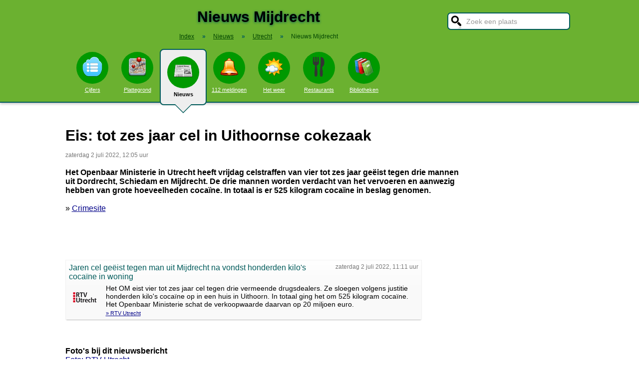

--- FILE ---
content_type: text/html; charset=UTF-8
request_url: https://www.stadindex.nl/mijdrecht/2903320-jaren-cel-geist-tegen-man-uit-mijdrecht-na-vondst-honderden-kilos-cocane-in-woning
body_size: 6706
content:
<!DOCTYPE html>
<HTML lang="NL" prefix="og: http://ogp.me/ns#">
<HEAD>
<TITLE>Eis: tot zes jaar cel in Uithoornse cokezaak</TITLE>
<meta charset="UTF-8">
<meta name="description" content="Het Openbaar Ministerie in Utrecht heeft vrijdag celstraffen van vier tot zes jaar ge&euml;ist tegen drie mannen uit Dordrecht, Schiedam en Mijdrecht.">
<meta name="twitter:card" content="summary">
<meta name="twitter:site" content="@Stadindex">
<meta property="og:url" content="https://www.stadindex.nl/mijdrecht/2903320-jaren-cel-geist-tegen-man-uit-mijdrecht-na-vondst-honderden-kilos-cocane-in-woning">
<meta property="og:title" content="Eis: tot zes jaar cel in Uithoornse cokezaak">
<meta property="og:description" content="Het Openbaar Ministerie in Utrecht heeft vrijdag celstraffen van vier tot zes jaar ge&euml;ist tegen drie mannen uit Dordrecht, Schiedam en Mijdrecht.">
<meta property="og:site_name" content="Stadindex.nl">
<meta property="og:locale" content="nl_NL">
<meta property="og:type" content="article">
<meta property="og:image" content="https://i.regiogroei.cloud/552x310/4e27a978-9fb7-30df-a337-89fd39bd9dba.jpg">
<script type="application/ld+json">{
 "@context": "https://schema.org",
 "@type": "NewsArticle",
 "mainEntityOfPage": "https://www.stadindex.nl/mijdrecht/2903320-jaren-cel-geist-tegen-man-uit-mijdrecht-na-vondst-honderden-kilos-cocane-in-woning",
 "headline": "Eis: tot zes jaar cel in Uithoornse cokezaak",
 "description": "Het Openbaar Ministerie in Utrecht heeft vrijdag celstraffen van vier tot zes jaar ge\u00ebist tegen drie mannen uit Dordrecht, Schiedam en Mijdrecht.",
 "url": "https://www.stadindex.nl/mijdrecht/2903320-jaren-cel-geist-tegen-man-uit-mijdrecht-na-vondst-honderden-kilos-cocane-in-woning",
 "author": {"@type": "Organization","name": "Crimesite"},
 "datePublished": "2022-07-02T12:05:55+02:00",
 "dateModified": "2022-07-02T12:05:55+02:00",
 "articleSection": ["Utrecht","Mijdrecht"],
 "image": ["https://i.regiogroei.cloud/552x310/4e27a978-9fb7-30df-a337-89fd39bd9dba.jpg"],
 "publisher": {"@type": "Organization","name": "Stadindex.nl","logo": {"@type": "imageObject","url": "https://www.stadindex.nl/pics/stadindex_logo.png","width": 192,"height": 192}}
 }</script><style>BODY{height:100%;padding:0;margin:0;font-family:Arial;font-size:16px}H1{margin:0;padding:17px 0 12px;font-size:30px;text-shadow:#005b5b 0 1px 5px}H2{font-family:Arial;font-size:18px;margin:0 0 5px 0}IMG{border:0}A{color:#008}A:hover{color:#03c}INPUT,SELECT,TEXTAREA{font-family:Roboto,Arial,sans-serif;font-size:13px;border:2px solid #005b5b;padding:6px;outline:0;border-radius:7px;background-color:#fff}INPUT:focus{border:2px outset #333}.button{border-color:#ddd;background:#eee}#inputsearch{width:200px;background:#fff url(/pics/sprites.png) -440px 0 no-repeat;color:#999;font-size:14px;padding:8px 6px 7px 36px}#inputsearch:focus{color:#000}#lijstsearch{position:relative;top:-2px;width:244px;max-height:0;transition:max-height .4s ease-in-out;overflow:hidden;z-index:9999;background:#3f3f3f linear-gradient(to bottom,#3f3f3f 40%,#222);border:0}#lijstsearch A{color:#fff;border-bottom:1px solid #000;border-top:1px solid #555}#lijstsearch A:hover{background-color:#555}header{width:100%;background:#6bb130;text-align:center;border-bottom:2px solid #005b5b;box-shadow:0 2px 5px #bbb}.breadcrumbs{list-style:none;margin-bottom:18px;padding:0;margin:0 0 17px 0;color:#005b5b}.breadcrumbs LI{display:inline-block;font-size:12px}.breadcrumbs LI A{color:#040}.breadcrumbs LI A:hover{color:#dfd}.breadcrumbs LI B{margin:0 15px 0 12px}nav A .circle{display:block;background:#090;width:64px;height:54px;border-radius:32px;padding-top:10px}nav A .circle DIV{width:40px;height:40px;margin:auto;background-image:url(/pics/sprites.png)}nav A:hover .circle{background:#a9e569;padding-top:10px}nav A{float:left;width:90px;color:#fff;font-size:11px}nav A:hover{color:#bfb}nav .active{font-weight:700;color:#000;text-decoration:none}nav .active:hover{color:#000}#mainwrapper{max-width:1024px;min-height:700px;margin:32px auto;font-family:Roboto,Arial,sans-serif;padding-left:5px}#content{float:left;min-width:65%;max-width:805px}aside .table{float:left;margin:0 10px 35px 35px;width:150px}aside{padding-left:10px}.weer_deg1{font-weight:700;font-size:29px;color:#085;text-shadow:#aaa 1px 1px 5px}.weer_deg2{position:relative;top:-2px;left:2px;font-size:16px;color:#000}.foto{border:1px solid #ddd;padding:2px;box-shadow:0 4px 2px -3px #bbb}.table,TABLE{font-size:14px;border-collapse:collapse;background:#fafafa linear-gradient(to bottom,#fff,#f9f9f9 60px);box-shadow:0 2px 2px -2px #555}.table{padding:6px;border:1px solid #f1f1f1;background:#f9f9f9 linear-gradient(to bottom,#fff,#f9f9f9 60px)}.tabletitle{color:#005b5b;margin-bottom:5px}.tabletitlebig{color:#005b5b;font-size:16px}.light{color:#aaa;font-size:12px;text-align:right;padding-right:5px}TR:hover{color:#080;background:#f9f9f9 linear-gradient(to bottom,#fff 30%,#f9f9f9)}TD{padding:4px 2px 4px 7px}TH{color:#005b5b;font-weight:400;padding:4px;background:#fff;text-align:left}.tablesmall{max-width:800px;background:0 0;box-shadow:none}.tablesmall TR{background:0 0}.tablesmall TD{padding:1px 2px 2px 7px}.tablesmall A:visited{color:#77a}.lijst{background:#f6f9f6 linear-gradient(to bottom,#fff 30%,#f6f9f6);border:1px solid #eee}.lijst A{display:block;background-image:url(/pics/dot.png);background-repeat:no-repeat;background-position:left;line-height:30px;padding:8px 0 6px 30px;border-bottom:1px solid #eee;text-decoration:none;text-align:left}.lijst A:hover{background-color:#6bb130;color:#000}.listtable li{min-width:225px;width:33%;max-width:250px;float:left}.balkperc{display:inline-block;background:#a9e569;height:11px;border:1px solid gray;margin-right:8px;padding-right:5px;text-align:right;font-size:11px;line-height:12px}.Aplaats{text-decoration:none;background:#fff;border:1px solid #a9e569;border-radius:5px;padding:1px 6px 1px 6px;white-space:nowrap;font-size:12px}.Aplaats:hover{border-color:#005b5b}footer{clear:both;width:100%;min-height:120px;background:#3f3f3f linear-gradient(to bottom,#3f3f3f 40%,#222);border-top:1px solid #777;color:#b80;text-shadow:#000 0 1px 2px;margin-top:64px;font-size:14px;box-shadow:0 -3px 4px #bbb}footer DIV{float:left;margin:30px 30px 0 30px}footer #footcontent{display:table;max-width:1030px;margin:auto;float:none}footer A{color:#b80}footer A:hover{color:#299}footer .divider{width:1px;background:#000;height:75px;border-right:1px solid #555;margin:20px 70px 0 70px}#plattegrondtop{box-sizing:border-box;background:#f9f9f9;width:100%;border:1px solid #ccc;border-bottom:none;padding:0 10px 2px 10px;border-radius:9px 9px 0 0}#plattegrondtop A{font-size:11px;margin-right:18px}.boxtext{max-width:770px;background:#f6f9f6 linear-gradient(to bottom,#fff 30%,#f6f9f6);border:1px solid #eee;border-radius:10px;font-size:14px;padding:12px;margin-bottom:4px;box-shadow:0 1px 3px #bbb}.boxtextnr{position:relative;top:5px;left:-5px;border:1px solid #555;border-radius:30px;background:#6bb130;color:#fff;padding:0 6px 0 6px;margin-right:2px}.boxtextlabel{position:relative;top:-22px;left:-4px;float:right;color:#a06}.lighttext{color:#777;font-size:12px}.lighttext A{color:#777;text-decoration:none}.lighttext A:hover{text-decoration:underline}.smalltext{font-size:13px}.tabs{padding:20px 0 16px 0;height:50px}.tabs A{border-radius:6px;padding:4px 20px 3px 20px;margin-right:20px;font-size:16px;margin-bottom:16px;float:left}.tabs A:hover{background:#a9e569}.tabs .active{margin-bottom:25px;background:#f6f9f6;border:2px solid #005b5b;text-decoration:none;color:#000;cursor:default}.tabs .active:hover{background:#f6f9f6}.tabarrow-down{width:0;height:0;border-left:18px solid transparent;border-right:18px solid transparent;border-top:18px solid #f6f9f6;position:relative;top:42px;left:-50px;margin-right:-32px}.tabarrow-down SPAN{width:0;height:0;border-left:20px solid transparent;border-right:20px solid transparent;border-top:20px solid #005b5b;position:absolute;top:-18px;left:-20px;z-index:-1}.adsize_97090{width:100%;height:100px}@media(min-width:1001px){.adsize_97090{width:970px;height:90px}}.adsize_160600{width:100%;height:50px}@media(min-width:1001px){.adsize_160600{width:160px;height:600px}}@media (min-width:1001px){header{height:204px;min-width:1030px}#toptop{width:1000px;margin:auto}#topsearch{float:right;padding-top:25px;height:60px;overflow:visible}nav{width:1000px;margin:auto;overflow-y:visible}nav A .circle{margin:6px auto 6px}nav .active{height:104px;padding-top:5px;background:#eee;border:2px solid #005b5b;border-radius:8px}nav .active .circle{margin-top:8px}nav .active:hover .circle{background:#090;padding-top:10px}.arrow-down{width:0;height:0;border-left:18px solid transparent;border-right:18px solid transparent;border-top:18px solid #eee;position:relative;top:12px;left:27px}.arrow-down DIV{width:0;height:0;border-left:20px solid transparent;border-right:20px solid transparent;border-top:20px solid #005b5b;position:relative;top:-18px;left:-20px;z-index:-1}#openmenu{display:none}#openzoek{display:none}.sluit{display:none}#content{width:805px}aside{float:left;width:164px}}@media (max-width:1001px){header{min-height:104px}#topsearch{z-index:9999;background:#ddd;width:0;height:0;transition:height .4s ease-out;box-shadow:1px 2px 5px #000;position:fixed;top:0;right:0;overflow:hidden}nav{z-index:9999;background:#ddd;width:0;height:0;transition:left .4s ease-out;box-shadow:1px 2px 5px #000;position:fixed;top:0;left:-200px;overflow-y:hidden}nav{padding-left:8px}nav A{color:#555}nav A .circle{margin:18px auto 6px}nav .active .circle{background:#a9e569}#openmenu{float:left;background:#6bc130;border:1px solid #6ba130;border-radius:5px;margin:5px;padding:4px;text-decoration:none;font-size:12px;color:#000}#openmenu HR{width:35px;border:1px solid #000;margin:4px 0;box-shadow:0 1px 1px #388}.sluit{display:block;float:right;margin-left:200px;padding-top:5px;width:35px;height:30px;background:#ccc;font-size:20px;text-decoration:none;font-weight:700;color:#000}#openzoek{float:right;background:#6bc130 url(/pics/sprites.png) -440px 0 no-repeat;border:1px solid #6ba130;border-radius:5px;margin:5px;padding:29px 7px 1px 7px;text-decoration:none;font-size:12px;color:#000}#sluitzoek{margin-bottom:5px}.arrow-down{display:none}footer .divider{display:none}#overlay{background-color:#000;opacity:0;transition:opacity .5s;width:0;height:0;position:fixed;top:0;left:0;z-index:5000}}@media (min-width:770px){#lijstprovincies{width:230px}}@media (max-width:525px){#kaartnl{display:none}aside .table{width:95%;margin-left:0}.fullwidthonmobile{width:98%;margin:0}table{width:98%}}@media (max-width:700px){#content{width:98%}#lijstprovincies A{float:left;width:50%;box-sizing:border-box}.listtable{max-height:400px;overflow-y:auto}}</style>
<SCRIPT defer SRC="/script.min.js"></SCRIPT>
<link rel="alternate" type="application/rss+xml" title="StadIndex.nl - Nieuws uit Mijdrecht" href="https://www.stadindex.nl/nieuws/mijdrecht/rss.xml"/>
<meta name="viewport" content="width=device-width, initial-scale=1">
<script async src="https://www.googletagmanager.com/gtag/js?id=G-KQQF6LV7JY"></script>
<script>window.dataLayer = window.dataLayer || []; function gtag(){dataLayer.push(arguments);} gtag('js', new Date()); gtag('config', 'G-KQQF6LV7JY');</script>
</HEAD>
<BODY><header><a href="#" id="openmenu"><hr><hr><hr>menu</a><a href="#" id="openzoek">zoek</a><DIV ID="toptop"><DIV ID="topsearch"><a href="#" id="sluitzoek" CLASS="sluit">X</a><form id="formsearchplaats" STYLE="width:244px;margin:auto"><INPUT ID="inputsearch" VALUE="Zoek een plaats" autocomplete="off"><INPUT TYPE="hidden" ID="inputcat" VALUE="nieuws"><DIV CLASS=lijst ID="lijstsearch"></DIV></form></DIV><H1>Nieuws Mijdrecht</H1><ol itemscope itemtype="https://schema.org/BreadcrumbList" class="breadcrumbs"><li><a href="/">Index</a></li>
<li itemprop="itemListElement" itemscope itemtype="https://schema.org/ListItem"><b>&raquo;</b><a itemprop="item" href="/nieuws"><span itemprop="name">Nieuws</span></a><meta itemprop="position" content="1" /></li>
<li itemprop="itemListElement" itemscope itemtype="https://schema.org/ListItem"><b>&raquo;</b><a itemprop="item" href="/nieuws/provincie-utrecht" title="Nieuws Utrecht"><span itemprop="name">Utrecht</span></a><meta itemprop="position" content="2" /></li>
<li itemprop="itemListElement" itemscope itemtype="https://schema.org/ListItem"><b>&raquo;</b><a itemprop="item" href="/nieuws/mijdrecht" style="text-decoration:none"><span itemprop="name">Nieuws Mijdrecht</span></a><meta itemprop="position" content="3" /></li>
</ol></DIV><nav id="nav"><a href="#" id="sluitmenu" CLASS="sluit">X</a><A HREF="/mijdrecht" TITLE="Aantal inwoners Mijdrecht"><DIV CLASS="circle"><DIV STYLE="background-position:200px 0"></DIV></DIV>Cijfers</A>
<A HREF="/plattegrond/mijdrecht" TITLE="Plattegrond Mijdrecht"><DIV CLASS="circle"><DIV STYLE="background-position:160px 0"></DIV></DIV>Plattegrond</A><A HREF="/nieuws/mijdrecht" TITLE="Nieuws Mijdrecht" CLASS="active"><DIV CLASS="circle"><DIV STYLE="background-position:440px 0"></DIV></DIV>Nieuws<DIV CLASS="arrow-down"><DIV></DIV></DIV></A><A HREF="/112/mijdrecht" TITLE="112 Mijdrecht"><DIV CLASS="circle"><DIV STYLE="background-position:320px 0"></DIV></DIV>112 meldingen</A><A HREF="/weer/mijdrecht" TITLE="Weer Mijdrecht"><DIV CLASS="circle"><DIV STYLE="background-position:400px 0"></DIV></DIV>Het weer</A><A HREF="/restaurant/mijdrecht" TITLE="Restaurant Mijdrecht"><DIV CLASS="circle"><DIV STYLE="background-position:120px 0"></DIV></DIV>Restaurants</A><A HREF="/bibliotheek/mijdrecht" TITLE="Bibliotheek Mijdrecht"><DIV CLASS="circle"><DIV STYLE="background-position:280px 0"></DIV></DIV>Bibliotheken</A></nav></header><DIV ID="mainwrapper"><DIV ID="content"><DIV STYLE="font-family:Arial;margin-bottom:40px"><H1 STYLE="text-shadow:none">Eis: tot zes jaar cel in Uithoornse cokezaak</H1><SPAN CLASS="lighttext">zaterdag 2 juli 2022, 12:05 uur</SPAN><BR><BR><B>Het Openbaar Ministerie in Utrecht heeft vrijdag celstraffen van vier tot zes jaar geëist tegen drie mannen uit Dordrecht, Schiedam en Mijdrecht. De drie mannen worden verdacht van het vervoeren en aanwezig hebben van grote hoeveelheden cocaïne. In totaal is er 525 kilogram cocaïne in beslag genomen.</B><BR><BR>&raquo; <A HREF="https://www.crimesite.nl/eis-tot-zes-jaar-cel-in-uithoornse-cokezaak/" TARGET="_blank">Crimesite</A><br><br><BR><BR><DIV CLASS="table" STYLE="max-width:700px;margin-top:40px"><SPAN STYLE="float:right" CLASS="lighttext">zaterdag 2 juli 2022, 11:11 uur</SPAN><DIV STYLE="margin-bottom:6px" CLASS="tabletitlebig">Jaren cel geëist tegen man uit Mijdrecht na vondst honderden kilo's cocaïne in woning</DIV><SPAN STYLE="float:left;margin:0 18px 8px 8px"><IMG WIDTH="48" HEIGHT="48" ALT="RTV Utrecht" SRC="/pics/logo/14.png"></SPAN>Het OM eist vier tot zes jaar cel tegen drie vermeende drugsdealers. Ze sloegen volgens justitie honderden kilo's cocaïne op in een huis in Uithoorn. In totaal ging het om 525 kilogram cocaïne. Het Openbaar Ministerie schat de verkoopwaarde daarvan op 20 miljoen euro.<BR><DIV STYLE="margin-top:4px;font-size:11px"><A HREF="https://www.rtvutrecht.nl/nieuws/3436553/jaren-cel-geeist-tegen-man-uit-mijdrecht-na-vondst-honderden-kilos-cocaine-in-woning" TARGET="_blank">&raquo; RTV Utrecht</A></DIV></DIV><BR><BR><BR><B>Foto's bij dit nieuwsbericht</B><BR><A HREF="https://i.regiogroei.cloud/552x310/4e27a978-9fb7-30df-a337-89fd39bd9dba.jpg" TARGET="_blank">Foto: RTV Utrecht</A><BR><DIV STYLE="clear:both"></DIV></DIV><H2>Meer nieuws uit Mijdrecht</H2><TABLE CLASS="tablesmall"><TR><TD CLASS="light" STYLE="max-width:120px">17 juli 15:12</TD><TD><A STYLE="text-decoration:none" HREF="/mijdrecht/3405899-woning-beschoten-in-nacht">Woning beschoten in Mijdrecht, politie zoekt getuigen</A></TD></TR><TR><TD CLASS="light" STYLE="max-width:120px">13 juni 08:48</TD><TD><A STYLE="text-decoration:none" HREF="/mijdrecht/3391272-explosie-verwoest-eethuis-en-schokt-buurtbewoners">VIDEO: Bas en Diana schrikken zich rot na explosie bij hun eethuis: 'We zijn net open'</A></TD></TR><TR><TD CLASS="light" STYLE="max-width:120px">5 februari 15:58</TD><TD><A STYLE="text-decoration:none" HREF="/mijdrecht/3333953-hennepkwekerij-aangetroffen">Hennepkwekerij aangetroffen</A></TD></TR><TR><TD CLASS="light" STYLE="max-width:120px">6 december 15:51</TD><TD><A STYLE="text-decoration:none" HREF="/mijdrecht/3308387-drugslab-ontdekt-in-mijdrecht-meerdere-verdachten-van-verschillende-nationaliteiten-aangehouden">Meerdere aanhoudingen bij drugslab Mijdrecht</A></TD></TR><TR><TD CLASS="light" STYLE="max-width:120px">17 september 11:06</TD><TD><A STYLE="text-decoration:none" HREF="/mijdrecht/3269988-politie-ontdekt-callcenter-voor-babbeltrucs-in-mijdrecht-vier-verdachten-aangehouden">Politie ontdekt callcenter voor babbeltrucs in Mijdrecht, vier verdachten aangehouden</A></TD></TR><TR><TD CLASS="light" STYLE="max-width:120px">11 augustus 20:38</TD><TD><A STYLE="text-decoration:none" HREF="/mijdrecht/3253263-woning-mijdrecht-beschadigd-na-explosie-politie-zoekt-twee-verdachten">Explosies bij woningen in Mijdrecht en Schiedam</A></TD></TR><TR><TD CLASS="light" STYLE="max-width:120px">30 januari 17:43</TD><TD><A STYLE="text-decoration:none" HREF="/mijdrecht/3161875-gevonden-explosieven-mijdrecht-kwamen-uit-ringvaart-haarlemmermeer">Slibdepot dicht na vondst explosieven uit Haarlemmermeerse Ringvaart</A></TD></TR><TR><TD CLASS="light" STYLE="max-width:120px">25 januari 19:56</TD><TD><A STYLE="text-decoration:none" HREF="/mijdrecht/3159608-explosieven-uit-tweede-wereldoorlog-gevonden-op-bedrijventerrein-mijdrecht">Antitankmijn uit Tweede Wereldoorlog succesvol geruimd in Mijdrecht</A></TD></TR><TR><TD CLASS="light" STYLE="max-width:120px">12 januari 09:57</TD><TD><A STYLE="text-decoration:none" HREF="/mijdrecht/2989565-mysterieuze-mijdrechtse-autobranden-politie-doet-onderzoek">Politie onderzoekt autobrand</A></TD></TR><TR><TD CLASS="light" STYLE="max-width:120px">22 december 11:14</TD><TD><A STYLE="text-decoration:none" HREF="/mijdrecht/2980798-vogelgriep-bij-hobbyist-mijdrecht-200-sierwatervogels-geruimd">NVWA ruimt 200 sierwatervogels in Mijdrecht vanwege vogelgriep</A></TD></TR><TR><TD CLASS="light" STYLE="max-width:120px">2 juli 12:05</TD><TD><A STYLE="text-decoration:none" HREF="/mijdrecht/2903320-jaren-cel-geist-tegen-man-uit-mijdrecht-na-vondst-honderden-kilos-cocane-in-woning">Eis: tot zes jaar cel in Uithoornse cokezaak</A></TD></TR><TR><TD CLASS="light" STYLE="max-width:120px">15 juni 21:20</TD><TD><A STYLE="text-decoration:none" HREF="/mijdrecht/2897397-boeren-demonstreren-voor-stadhuis">Boeren demonstreren in Mijdrecht tegen stikstofplannen</A></TD></TR><TR><TD CLASS="light" STYLE="max-width:120px">10 juni 21:07</TD><TD><A STYLE="text-decoration:none" HREF="/mijdrecht/2895509-invallen-in-woningen-vanwege-drugsconflict-in-mijdrecht">Invallen na grootschalig drugsonderzoek in Mijdrecht en Uithoorn</A></TD></TR><TR><TD CLASS="light" STYLE="max-width:120px">13 maart 14:49</TD><TD><A STYLE="text-decoration:none" HREF="/mijdrecht/2863903-politie-vindt-slang-na-autocontrole-in-mijdrecht">Agenten schrikken zich een hoedje van sissende verrassing bij controle</A></TD></TR><TR><TD CLASS="light" STYLE="max-width:120px">1 maart 22:02</TD><TD><A STYLE="text-decoration:none" HREF="/mijdrecht/2859633-brandstichter-13-jaar-na-fatale-brand-mijdrecht-veroordeeld-tot-tbs-en-7-jaar-cel">Man (43) krijgt 7 jaar cel en tbs voor fatale brandstichting stomerij Mijdrecht</A></TD></TR><TR><TD CLASS="light" STYLE="max-width:120px">8 februari 14:15</TD><TD><A STYLE="text-decoration:none" HREF="/mijdrecht/2851591-ramkraak-bij-mijdrechtse-handelaar-in-elektrische-steps-mislukt">Getuigen gezocht van ramkraak in Mijdrecht</A></TD></TR></TABLE><a href="/nieuws/mijdrecht/rss.xml" target="_blank" title="Volg het nieuws uit Mijdrecht via RSS."><img width="42" height="18" alt="RSS." src="/pics/rss.png"></a><BR><BR><br><br></DIV><aside></aside></DIV><footer><DIV ID="footcontent"><DIV>&copy; 2026 - StadIndex.nl is onderdeel van <A HREF="http://www.obedo.nl" TARGET="_blank">Obedo</A><BR><BR><A HREF="/contact.php" TITLE="Contact opnemen">Contact</A>&nbsp; | &nbsp;<A HREF="https://twitter.com/Stadindex" TITLE="Volg @Stadindex via Twitter" TARGET="_blank">Twitter</A>&nbsp; | &nbsp;<A HREF="/nieuws/mijdrecht/rss.xml" TITLE="Nieuws uit Mijdrecht via RSS">RSS feed</A>&nbsp; | &nbsp;<A HREF="https://chrome.google.com/webstore/detail/stadindexnl/aolegplabejmiadmkcogddajdlclgdci" TITLE="Download onze Google Chrome extensie" TARGET="_blank">Chrome Extensie</A>&nbsp; | &nbsp;<A HREF="/disclaimer.php">Disclaimer</A></DIV><DIV CLASS="divider"></DIV><DIV><SCRIPT defer SRC="https://www.istats.nl/count.php?cid=10286"></SCRIPT></DIV></DIV></footer><DIV ID="overlay"></DIV></BODY></HTML>